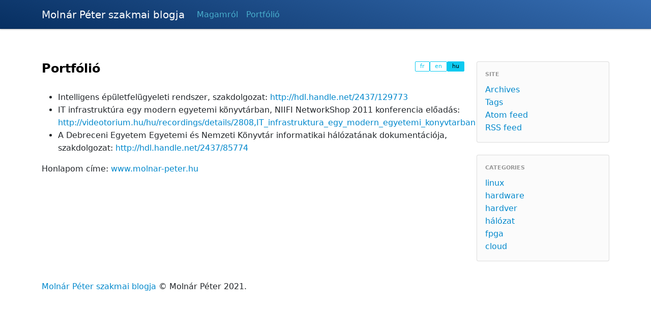

--- FILE ---
content_type: text/html; charset=utf-8
request_url: https://www.molnar-peter.hu/pages/portfolio.html
body_size: 1763
content:
<!DOCTYPE html>
<html lang="hu">
<head>
    <meta charset="utf-8">
    <title>Molnár Péter szakmai blogja - Portfólió</title>
    <meta name="author" content="Molnár Péter">
    <meta name="viewport" content="width=device-width, initial-scale=1.0">
    <meta name="description" content="Informatikai szakmai blogom.">

    <link href="https://www.molnar-peter.hu/theme/bootstrap-5.1.3-dist/css/bootstrap.css" rel="stylesheet">
    <link href="https://www.molnar-peter.hu/theme/local.css" rel="stylesheet">
    <link href="https://www.molnar-peter.hu/theme/pygments.css" rel="stylesheet">

    <link rel="alternate" hreflang="en" href="https://www.molnar-peter.hu/en/pages/portfolio.html">
    <link rel="alternate" hreflang="fr" href="https://www.molnar-peter.hu/fr/pages/portfolio.html">

    <link href="https://www.molnar-peter.hu/feeds/all.atom.xml" rel="alternate" title="Molnár Péter szakmai blogja" type="application/atom+xml">
    <link href="https://www.molnar-peter.hu/feeds/all.rss.xml" rel="alternate" title="Molnár Péter szakmai blogja" type="application/rss+xml">
</head>

<body>

  <nav class="navbar navbar-expand-lg navbar-dark bg-primary">
   <div class="container">
    <a class="navbar-brand" href="https://www.molnar-peter.hu">Molnár Péter szakmai blogja</a>
    <button class="navbar-toggler" type="button" data-bs-toggle="collapse" data-bs-target="#navbarToggler01" aria-controls="navbarToggler01" aria-expanded="false" aria-label="Toggle navigation">
      <span class="navbar-toggler-icon"></span>
    </button>
    <div class="collapse navbar-collapse" id="navbarToggler01">
      <ul class="navbar-nav me-auto mb-2 mb-lg-0">
            <li class="nav-item"><a class="nav-link" href="https://www.molnar-peter.hu/pages/cv.html">Magamról</a></li>
            <li class="nav-item"><a class="nav-link" href="https://www.molnar-peter.hu/pages/portfolio.html">Portfólió</a></li>
      </ul>
    </div>
   </div>
  </nav>

<div class="container">
    <div class="row">

        <div class="col-md-9">
        
<section id="content" class="body">    
    <h2 class="content-title">
        Portfólió
            <a href="https://www.molnar-peter.hu/pages/portfolio.html" class="btn btn-info btn-xs">hu</a>
                <a href="https://www.molnar-peter.hu/en/pages/portfolio.html" class="btn btn-outline-info btn-xs">en</a>&nbsp;
                <a href="https://www.molnar-peter.hu/fr/pages/portfolio.html" class="btn btn-outline-info btn-xs">fr</a>&nbsp;
    </h2>
    <ul class="simple">
<li>Intelligens épületfelügyeleti rendszer, szakdolgozat: <a class="reference external" href="http://hdl.handle.net/2437/129773">http://hdl.handle.net/2437/129773</a></li>
<li>IT infrastruktúra egy modern egyetemi könyvtárban, NIIFI NetworkShop 2011 konferencia előadás: <a class="reference external" href="http://videotorium.hu/hu/recordings/details/2808,IT_infrastruktura_egy_modern_egyetemi_konyvtarban">http://videotorium.hu/hu/recordings/details/2808,IT_infrastruktura_egy_modern_egyetemi_konyvtarban</a></li>
<li>A Debreceni Egyetem Egyetemi és Nemzeti Könyvtár informatikai hálózatának dokumentációja, szakdolgozat: <a class="reference external" href="http://hdl.handle.net/2437/85774">http://hdl.handle.net/2437/85774</a></li>
</ul>
<p>Honlapom címe: <a class="reference external" href="http://www.molnar-peter.hu/">www.molnar-peter.hu</a></p>

</section>
        </div>

        <div class="col-md-3">

            <ul class="nav flex-column">
                <div class="card"><div class="card-body">
                    <h6 class="card-title">Site</h6>
                    <li><a href="https://www.molnar-peter.hu/archives.html">Archives</a>
                    <li><a href="https://www.molnar-peter.hu/tags.html">Tags</a>
                    <li><a href="https://www.molnar-peter.hu/feeds/all.atom.xml" rel="alternate">Atom feed</a></li>
                    <li><a href="https://www.molnar-peter.hu/feeds/all.rss.xml" rel="alternate">RSS feed</a></li>
                </div></div>

                &nbsp;
                <div class="card"><div class="card-body">
                    <h6 class="card-title">Categories</h6>
                    <li><a href="https://www.molnar-peter.hu/category/linux.html">linux</a></li>
                    <li><a href="https://www.molnar-peter.hu/category/hardware.html">hardware</a></li>
                    <li><a href="https://www.molnar-peter.hu/category/hardver.html">hardver</a></li>
                    <li><a href="https://www.molnar-peter.hu/category/halozat.html">hálózat</a></li>
                    <li><a href="https://www.molnar-peter.hu/category/fpga.html">fpga</a></li>
                    <li><a href="https://www.molnar-peter.hu/category/cloud.html">cloud</a></li>
                </div></div>



            </ul>

        </div><!--col-md-3-->

    </div><!--row-->

<footer>
<br />
<p><a href="https://www.molnar-peter.hu">Molnár Péter szakmai blogja</a> &copy; Molnár Péter 2021.</p>
</footer>

</div><!--container-->

<script src="https://www.molnar-peter.hu/theme/bootstrap-5.1.3-dist/js/bootstrap.bundle.js"></script>
<script>var _gaq=[['_setAccount','UA-56326312-1'],['_trackPageview']];(function(d,t){var g=d.createElement(t),s=d.getElementsByTagName(t)[0];g.src='//www.google-analytics.com/ga.js';s.parentNode.insertBefore(g,s)}(document,'script'))</script>
 
</body>
</html>

--- FILE ---
content_type: text/css
request_url: https://www.molnar-peter.hu/theme/local.css
body_size: 4592
content:
/* Styling for Nav bar. Bg color, link color etc */
.navbar {
  padding-left: 20px;
  padding-right: 20px;
/*  background-color: #2E435E;*/
  background-color: #366DB2;
  background-image: -moz-linear-gradient(top, #366DB2, #072f61);
  background-image: -ms-linear-gradient(top, #366DB2, #072f61);
  background-image: -webkit-gradient(linear, 0 0, 0 100%, from(#366DB2), to(#172e50));
  background-image: -webkit-linear-gradient(top, #366DB2, #072f61);
  background-image: -o-linear-gradient(top, #366DB2, #072f61);
/*  background-image: linear-gradient(top, #366DB2, #072f61); */
/*  background-image: linear-gradient(15deg, #13547a 0%, #80d0c7 100%); */
  background-image: linear-gradient(15deg, #072f61 0%, #366DB2 100%);
  background-repeat: repeat-x;
  filter: progid:DXImageTransform.Microsoft.gradient(startColorstr='#333333', endColorstr='#222222', GradientType=0);
  -webkit-border-radius: 0px;
  -moz-border-radius: 0px;
  border-radius: 0px;
  -webkit-box-shadow: 0 1px 3px rgba(0, 0, 0, 0.25), inset 0 -1px 0 rgba(0, 0, 0, 0.1);
  -moz-box-shadow: 0 1px 3px rgba(0, 0, 0, 0.25), inset 0 -1px 0 rgba(0, 0, 0, 0.1);
  box-shadow: 0 1px 3px rgba(0, 0, 0, 0.25), inset 0 -1px 0 rgba(0, 0, 0, 0.1);
}

.navbar-dark .navbar-nav .nav-link { color: rgb(73, 175, 205); }
.navbar .divider-vertical { border-right: 1px solid #4D4D4D; }
.navbar { margin-bottom: 4em; }

/* Styling for elements */
a { color: #0088cc; text-decoration: none; }
body { font-size: 100%; }
p { font-size: 100%; line-height: 1.6em; margin-top: 0.8em; margin-bottom: 0.8em; }
li { line-height: 1.6em; }
h1, h2 { color: #000000; font-weight: bold; }
h1 { font-size: 2.0rem; }
h2 { font-size: 1.5rem; }
h3 { font-size: 1.4rem; margin-top: 2.5em; }
.table th, .table td { line-height: 1.3em; }

/* Styling for articles */
.article { padding-bottom:20px; padding-right: 40px; }
.content-title { margin-bottom: 30px; }
.article a:hover { text-decoration: none; }

/* Styling for the "other entries" section */
/* Metadata */
.metadata-background { background-color: #f0f0f0; padding: 6px 6px 4px; }

/* Read more button */
.btn-xs {
  padding: 1px 9px 1px;
  font-size: 11px;
  float: right;
  -webkit-border-radius: 2px;
  -moz-border-radius: 2px;
  border-radius: 2px;
}

.author-col { float: right; }

/* Article summary */
.summary { margin-bottom: 4em; }
.summary pre { display: none; }

.card { background-color: #FBFBFB; }
.card-title { font-size: 11px; font-weight: bold; line-height: 18px; color: #999999; text-transform: uppercase;
}

.page-link { color: #0088cc }

/* Styling for Sidebar */
.social a[href*='activestate.com']:before {content: url('./images/icons/activestate.png'); margin-right: 2px; vertical-align: -3px;}
.social a[href*='atom.xml']:before {content: url('./images/icons/rss.png'); margin-right: 2px; vertical-align: -3px;}
.social a[href*='bitbucket.org']:before {content: url('./images/icons/bitbucket.png'); margin-right: 2px; vertical-align: -3px;}
.social a[href*='code.google.com']:before {content: url('./images/icons/phosting.png'); margin-right: 2px; vertical-align: -3px;}
.social a[href*='delicious.com']:before {content: url('./images/icons/delicious.png'); margin-right: 2px; vertical-align: -3px;}
.social a[href*='digg.com']:before {content: url('./images/icons/digg.png'); margin-right: 2px; vertical-align: -3px;}
.social a[href*='facebook.com']:before {content: url('./images/icons/facebook.png'); margin-right: 2px; vertical-align: -3px;}
.social a[href*='github.com']:before {content: url('./images/icons/github.png'); margin-right: 2px; vertical-align: -3px;}
.social a[href*='gitorious.org']:before {content: url('./images/icons/gitorious.png'); margin-right: 2px; vertical-align: -3px;}
.social a[href*='google.com/reader']:before {content: url('./images/icons/reader.png'); margin-right: 2px; vertical-align: -3px;}
.social a[href*='jamendo.com']:before {content: url('./images/icons/jamendo.png'); margin-right: 2px; vertical-align: -3px;}
.social a[href*='last.fm']:before {content: url('./images/icons/lastfm.png'); margin-right: 2px; vertical-align: -3px;}
.social a[href*='linkedin.com']:before {content: url('./images/icons/linkedin.png'); margin-right: 2px; vertical-align: -3px;}
.social a[href*='rss.xml']:before {content: url('./images/icons/rss.png'); margin-right: 2px; vertical-align: -3px;}
.social a[href*='stackoverflow.com']:before {content: url('./images/icons/stackoverflow.png'); margin-right: 2px; vertical-align: -3px;}
.social a[href*='twitter.com']:before {content: url('./images/icons/twitter.png'); margin-right: 2px; vertical-align: -3px;}


--- FILE ---
content_type: text/css
request_url: https://www.molnar-peter.hu/theme/pygments.css
body_size: 8444
content:
/*Syntax highlighting for pygments*/
/*
pre { line-height: 125%; }
td.linenos .normal { color: #666666; background-color: transparent; padding-left: 5px; padding-right: 5px; }
span.linenos { color: #666666; background-color: transparent; padding-left: 5px; padding-right: 5px; }
td.linenos .special { color: #000000; background-color: #ffffc0; padding-left: 5px; padding-right: 5px; }
span.linenos.special { color: #000000; background-color: #ffffc0; padding-left: 5px; padding-right: 5px; }
*/

.code .hll { background-color: #ffffcc }
.code { background: #f0f0f0; }
.code .c { color: #60a0b0; font-style: italic } /* Comment */
.code .err { border: 1px solid #FF0000 } /* Error */
.code .k { color: #007020; font-weight: bold } /* Keyword */
.code .o { color: #666666 } /* Operator */
.code .ch { color: #60a0b0; font-style: italic } /* Comment.Hashbang */
.code .cm { color: #60a0b0; font-style: italic } /* Comment.Multiline */
.code .cp { color: #007020 } /* Comment.Preproc */
.code .cpf { color: #60a0b0; font-style: italic } /* Comment.PreprocFile */
.code .c1 { color: #60a0b0; font-style: italic } /* Comment.Single */
.code .cs { color: #60a0b0; background-color: #fff0f0 } /* Comment.Special */
.code .gd { color: #A00000 } /* Generic.Deleted */
.code .ge { font-style: italic } /* Generic.Emph */
.code .gr { color: #FF0000 } /* Generic.Error */
.code .gh { color: #000080; font-weight: bold } /* Generic.Heading */
.code .gi { color: #00A000 } /* Generic.Inserted */
.code .go { color: #888888 } /* Generic.Output */
.code .gp { color: #c65d09; font-weight: bold } /* Generic.Prompt */
.code .gs { font-weight: bold } /* Generic.Strong */
.code .gu { color: #800080; font-weight: bold } /* Generic.Subheading */
.code .gt { color: #0044DD } /* Generic.Traceback */
.code .kc { color: #007020; font-weight: bold } /* Keyword.Constant */
.code .kd { color: #007020; font-weight: bold } /* Keyword.Declaration */
.code .kn { color: #007020; font-weight: bold } /* Keyword.Namespace */
.code .kp { color: #007020 } /* Keyword.Pseudo */
.code .kr { color: #007020; font-weight: bold } /* Keyword.Reserved */
.code .kt { color: #902000 } /* Keyword.Type */
.code .m { color: #40a070 } /* Literal.Number */
.code .s { color: #4070a0 } /* Literal.String */
.code .na { color: #4070a0 } /* Name.Attribute */
.code .nb { color: #007020 } /* Name.Builtin */
.code .nc { color: #0e84b5; font-weight: bold } /* Name.Class */
.code .no { color: #60add5 } /* Name.Constant */
.code .nd { color: #555555; font-weight: bold } /* Name.Decorator */
.code .ni { color: #d55537; font-weight: bold } /* Name.Entity */
.code .ne { color: #007020 } /* Name.Exception */
.code .nf { color: #06287e } /* Name.Function */
.code .nl { color: #002070; font-weight: bold } /* Name.Label */
.code .nn { color: #0e84b5; font-weight: bold } /* Name.Namespace */
.code .nt { color: #062873; font-weight: bold } /* Name.Tag */
.code .nv { color: #bb60d5 } /* Name.Variable */
.code .ow { color: #007020; font-weight: bold } /* Operator.Word */
.code .w { color: #bbbbbb } /* Text.Whitespace */
.code .mb { color: #40a070 } /* Literal.Number.Bin */
.code .mf { color: #40a070 } /* Literal.Number.Float */
.code .mh { color: #40a070 } /* Literal.Number.Hex */
.code .mi { color: #40a070 } /* Literal.Number.Integer */
.code .mo { color: #40a070 } /* Literal.Number.Oct */
.code .sa { color: #4070a0 } /* Literal.String.Affix */
.code .sb { color: #4070a0 } /* Literal.String.Backtick */
.code .sc { color: #4070a0 } /* Literal.String.Char */
.code .dl { color: #4070a0 } /* Literal.String.Delimiter */
.code .sd { color: #4070a0; font-style: italic } /* Literal.String.Doc */
.code .s2 { color: #4070a0 } /* Literal.String.Double */
.code .se { color: #4070a0; font-weight: bold } /* Literal.String.Escape */
.code .sh { color: #4070a0 } /* Literal.String.Heredoc */
.code .si { color: #70a0d0; font-style: italic } /* Literal.String.Interpol */
.code .sx { color: #c65d09 } /* Literal.String.Other */
.code .sr { color: #235388 } /* Literal.String.Regex */
.code .s1 { color: #4070a0 } /* Literal.String.Single */
.code .ss { color: #517918 } /* Literal.String.Symbol */
.code .bp { color: #007020 } /* Name.Builtin.Pseudo */
.code .fm { color: #06287e } /* Name.Function.Magic */
.code .vc { color: #bb60d5 } /* Name.Variable.Class */
.code .vg { color: #bb60d5 } /* Name.Variable.Global */
.code .vi { color: #bb60d5 } /* Name.Variable.Instance */
.code .vm { color: #bb60d5 } /* Name.Variable.Magic */
.code .il { color: #40a070 } /* Literal.Number.Integer.Long */


.highlight .hll { background-color: #ffffcc }
.highlight .c { color: #60a0b0; font-style: italic } /* Comment */
.highlight .err { border: 1px solid #FF0000 } /* Error */
.highlight .k { color: #007020; font-weight: bold } /* Keyword */
.highlight .o { color: #666666 } /* Operator */
.highlight .cm { color: #60a0b0; font-style: italic } /* Comment.Multiline */
.highlight .cp { color: #007020 } /* Comment.Preproc */
.highlight .c1 { color: #60a0b0; font-style: italic } /* Comment.Single */
.highlight .cs { color: #60a0b0; background-color: #fff0f0 } /* Comment.Special */
.highlight .gd { color: #A00000 } /* Generic.Deleted */
.highlight .ge { font-style: italic } /* Generic.Emph */
.highlight .gr { color: #FF0000 } /* Generic.Error */
.highlight .gh { color: #000080; font-weight: bold } /* Generic.Heading */
.highlight .gi { color: #00A000 } /* Generic.Inserted */
.highlight .go { color: #808080 } /* Generic.Output */
.highlight .gp { color: #c65d09; font-weight: bold } /* Generic.Prompt */
.highlight .gs { font-weight: bold } /* Generic.Strong */
.highlight .gu { color: #800080; font-weight: bold } /* Generic.Subheading */
.highlight .gt { color: #0040D0 } /* Generic.Traceback */
.highlight .kc { color: #007020; font-weight: bold } /* Keyword.Constant */
.highlight .kd { color: #007020; font-weight: bold } /* Keyword.Declaration */
.highlight .kn { color: #007020; font-weight: bold } /* Keyword.Namespace */
.highlight .kp { color: #007020 } /* Keyword.Pseudo */
.highlight .kr { color: #007020; font-weight: bold } /* Keyword.Reserved */
.highlight .kt { color: #902000 } /* Keyword.Type */
.highlight .m { color: #40a070 } /* Literal.Number */
.highlight .s { color: #4070a0 } /* Literal.String */
.highlight .na { color: #4070a0 } /* Name.Attribute */
.highlight .nb { color: #007020 } /* Name.Builtin */
.highlight .nc { color: #0e84b5; font-weight: bold } /* Name.Class */
.highlight .no { color: #60add5 } /* Name.Constant */
.highlight .nd { color: #555555; font-weight: bold } /* Name.Decorator */
.highlight .ni { color: #d55537; font-weight: bold } /* Name.Entity */
.highlight .ne { color: #007020 } /* Name.Exception */
.highlight .nf { color: #06287e } /* Name.Function */
.highlight .nl { color: #002070; font-weight: bold } /* Name.Label */
.highlight .nn { color: #0e84b5; font-weight: bold } /* Name.Namespace */
.highlight .nt { color: #062873; font-weight: bold } /* Name.Tag */
.highlight .nv { color: #bb60d5 } /* Name.Variable */
.highlight .ow { color: #007020; font-weight: bold } /* Operator.Word */
.highlight .w { color: #bbbbbb } /* Text.Whitespace */
.highlight .mf { color: #40a070 } /* Literal.Number.Float */
.highlight .mh { color: #40a070 } /* Literal.Number.Hex */
.highlight .mi { color: #40a070 } /* Literal.Number.Integer */
.highlight .mo { color: #40a070 } /* Literal.Number.Oct */
.highlight .sb { color: #4070a0 } /* Literal.String.Backtick */
.highlight .sc { color: #4070a0 } /* Literal.String.Char */
.highlight .sd { color: #4070a0; font-style: italic } /* Literal.String.Doc */
.highlight .s2 { color: #4070a0 } /* Literal.String.Double */
.highlight .se { color: #4070a0; font-weight: bold } /* Literal.String.Escape */
.highlight .sh { color: #4070a0 } /* Literal.String.Heredoc */
.highlight .si { color: #70a0d0; font-style: italic } /* Literal.String.Interpol */
.highlight .sx { color: #c65d09 } /* Literal.String.Other */
.highlight .sr { color: #235388 } /* Literal.String.Regex */
.highlight .s1 { color: #4070a0 } /* Literal.String.Single */
.highlight .ss { color: #517918 } /* Literal.String.Symbol */
.highlight .bp { color: #007020 } /* Name.Builtin.Pseudo */
.highlight .vc { color: #bb60d5 } /* Name.Variable.Class */
.highlight .vg { color: #bb60d5 } /* Name.Variable.Global */
.highlight .vi { color: #bb60d5 } /* Name.Variable.Instance */
.highlight .il { color: #40a070 } /* Literal.Number.Integer.Long */
